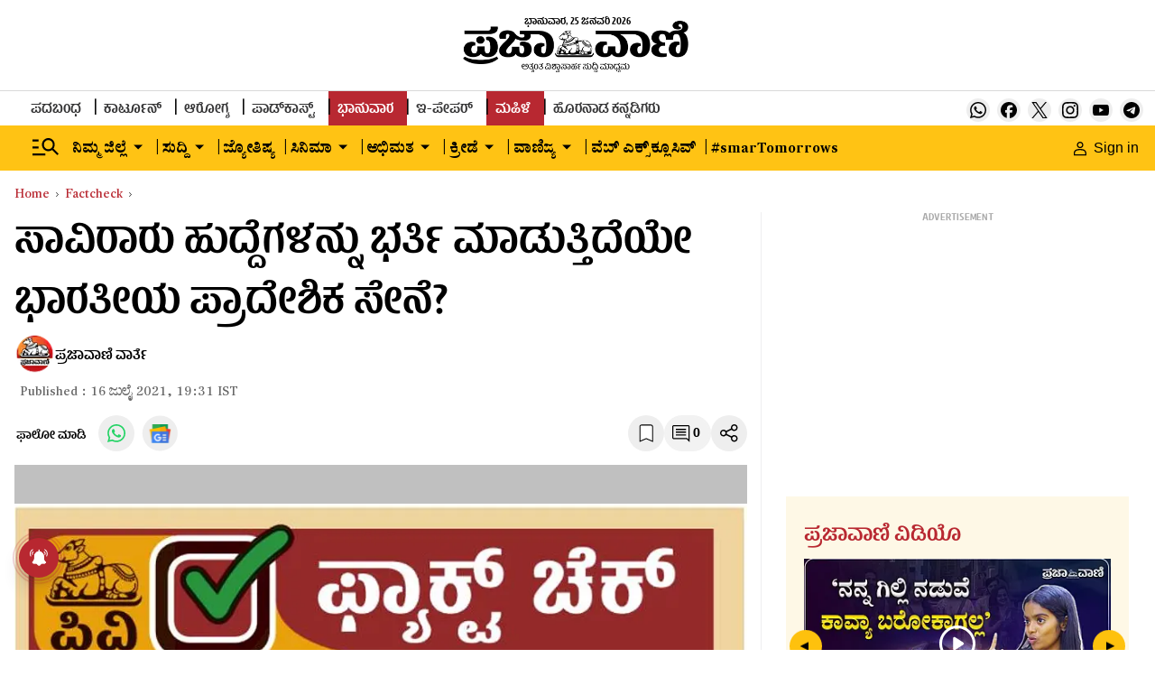

--- FILE ---
content_type: text/html; charset=utf-8
request_url: https://www.google.com/recaptcha/api2/aframe
body_size: 151
content:
<!DOCTYPE HTML><html><head><meta http-equiv="content-type" content="text/html; charset=UTF-8"></head><body><script nonce="ubaCjqnocwj08-lHvR61JQ">/** Anti-fraud and anti-abuse applications only. See google.com/recaptcha */ try{var clients={'sodar':'https://pagead2.googlesyndication.com/pagead/sodar?'};window.addEventListener("message",function(a){try{if(a.source===window.parent){var b=JSON.parse(a.data);var c=clients[b['id']];if(c){var d=document.createElement('img');d.src=c+b['params']+'&rc='+(localStorage.getItem("rc::a")?sessionStorage.getItem("rc::b"):"");window.document.body.appendChild(d);sessionStorage.setItem("rc::e",parseInt(sessionStorage.getItem("rc::e")||0)+1);localStorage.setItem("rc::h",'1769357341610');}}}catch(b){}});window.parent.postMessage("_grecaptcha_ready", "*");}catch(b){}</script></body></html>

--- FILE ---
content_type: text/javascript; charset=utf-8
request_url: https://comment.prajavani.net/api/story/count.js?callback=CoralCount.setCount&id=3b7861a7-231c-4f2e-9ebd-0db13d088d2f&ref=aHR0cHM6Ly93d3cucHJhamF2YW5pLm5ldC9uZXdzL2ZhY3QtY2hlY2svaW5kaWFuLWFybXktcmVnaW9uYWwtY29tbWFuZHMtcmVjcnVpdG1lbnQtZmFjdC1jaGVjay04NDg4OTguaHRtbA%3D%3D&url=https%3A%2F%2Fwww.prajavani.net%2Fnews%2Ffact-check%2Findian-army-regional-commands-recruitment-fact-check-848898.html
body_size: 258
content:
/**/ typeof CoralCount.setCount === 'function' && CoralCount.setCount({"ref":"aHR0cHM6Ly93d3cucHJhamF2YW5pLm5ldC9uZXdzL2ZhY3QtY2hlY2svaW5kaWFuLWFybXktcmVnaW9uYWwtY29tbWFuZHMtcmVjcnVpdG1lbnQtZmFjdC1jaGVjay04NDg4OTguaHRtbA==","countHtml":"<span class=\"coral-count-number\">COMMENT_COUNT</span>","textHtml":"<span class=\"coral-count-text\">Comments</span>","count":0,"id":null});

--- FILE ---
content_type: application/javascript; charset=UTF-8
request_url: https://www.prajavani.net/cdn-cgi/challenge-platform/h/b/scripts/jsd/d251aa49a8a3/main.js?
body_size: 7963
content:
window._cf_chl_opt={AKGCx8:'b'};~function(O7,Xh,XQ,Xx,Xz,XF,XC,Xl,XM,O2){O7=E,function(v,k,Op,O6,X,O){for(Op={v:223,k:276,X:298,O:132,o:275,m:357,L:126,P:170,U:301,G:323,j:148},O6=E,X=v();!![];)try{if(O=-parseInt(O6(Op.v))/1*(parseInt(O6(Op.k))/2)+parseInt(O6(Op.X))/3+parseInt(O6(Op.O))/4+parseInt(O6(Op.o))/5+-parseInt(O6(Op.m))/6*(-parseInt(O6(Op.L))/7)+-parseInt(O6(Op.P))/8*(-parseInt(O6(Op.U))/9)+parseInt(O6(Op.G))/10*(-parseInt(O6(Op.j))/11),O===k)break;else X.push(X.shift())}catch(o){X.push(X.shift())}}(d,586758),Xh=this||self,XQ=Xh[O7(289)],Xx=function(oJ,ot,ou,os,oj,O8,X,O,o,m){return oJ={v:336,k:190,X:168,O:327,o:329,m:291},ot={v:131,k:252,X:334,O:326,o:244,m:296,L:131,P:305,U:333,G:346,j:309,s:277,e:252,Y:302,J:243,V:208,y:164,W:306,b:134,f:131,A:244,g:331,Z:186,c:145,n:260,a:131,h:158,Q:133,x:182},ou={v:149,k:257,X:351,O:347,o:351,m:140,L:179},os={v:347,k:133,X:285,O:210,o:128,m:352,L:210,P:128,U:277,G:338,j:330,s:134,e:309,Y:206,J:134,V:309,y:261,W:273,b:246,f:204,A:131,g:339,Z:131,c:251,n:233,a:214,h:210,Q:338,x:134,z:264,F:290,D:334,i:309,S:296,C:331,l:250,T:134,M:309,N:325,I:244,B:173,K:131,R:346,H:303,d0:334,d1:158,d2:140,d3:259,d4:294,d5:206,d6:334,d7:309,d8:217,d9:260},oj={v:209},O8=O7,X={'aCdZa':function(L,P){return L==P},'WPBac':function(L,P){return L===P},'uKCgh':function(L,P){return L(P)},'zGjjU':function(L,P){return L+P},'jALcj':function(L,P){return L>P},'VXbTW':function(L,P){return L==P},'yjbhh':function(L,P){return L-P},'Zntua':function(L,P){return L<<P},'WtXjG':function(L,P){return L(P)},'OegYu':function(L,P){return L<P},'AhZOb':function(L,P){return P==L},'lEOrv':function(L,P){return L==P},'PGEPb':function(L,P){return L<<P},'wBHJm':function(L,P){return L!==P},'leEQa':O8(oJ.v),'brFeb':function(L,P){return P|L},'gfIEm':function(L,P){return L<<P},'TaNhu':function(L,P){return L&P},'EhSYG':function(L,P){return L(P)},'HMaMo':function(L,P){return L<P},'CSNnW':function(L,P){return P|L},'vzchQ':function(L,P){return L(P)},'KaVmq':function(L,P){return L(P)},'YoWkc':function(L,P){return L==P},'oBcym':function(L,P){return L<P},'blyFX':function(L,P){return P|L},'LmQyB':function(L,P){return L<P},'hyAch':function(L,P){return L(P)},'iVwmE':O8(oJ.k),'WJtNM':function(L,P){return P==L},'GSmOt':O8(oJ.X),'VHMnI':O8(oJ.O),'FuuXZ':function(L,P){return L!=P},'vIYoc':function(L,P){return L==P},'Odpcc':function(L,P){return L&P},'abDJS':function(L,P){return L==P},'itcdj':function(L,P){return L&P},'wEayJ':function(L,P){return P==L},'sJGlF':function(L,P){return P*L},'TSHSJ':function(L,P){return L<P},'lXwKX':function(L,P){return L(P)},'igrBX':function(L,P){return L(P)},'sRZmU':function(L,P){return L-P},'dtund':function(L,P){return P==L}},O=String[O8(oJ.o)],o={'h':function(L,oG,O9){return oG={v:350,k:133},O9=O8,X[O9(oj.v)](null,L)?'':o.g(L,6,function(P,Od){return Od=O9,Od(oG.v)[Od(oG.k)](P)})},'g':function(L,P,U,OE,G,j,s,Y,J,V,y,W,A,Z,Q,x,z,F){if(OE=O8,L==null)return'';for(j={},s={},Y='',J=2,V=3,y=2,W=[],A=0,Z=0,Q=0;Q<L[OE(os.v)];Q+=1)if(x=L[OE(os.k)](Q),Object[OE(os.X)][OE(os.O)][OE(os.o)](j,x)||(j[x]=V++,s[x]=!0),z=X[OE(os.m)](Y,x),Object[OE(os.X)][OE(os.O)][OE(os.o)](j,z))Y=z;else{if(Object[OE(os.X)][OE(os.L)][OE(os.P)](s,Y)){if(X[OE(os.U)](256,Y[OE(os.G)](0))){for(G=0;G<y;A<<=1,X[OE(os.j)](Z,X[OE(os.s)](P,1))?(Z=0,W[OE(os.e)](U(A)),A=0):Z++,G++);for(F=Y[OE(os.G)](0),G=0;X[OE(os.U)](8,G);A=X[OE(os.Y)](A,1)|1&F,Z==X[OE(os.J)](P,1)?(Z=0,W[OE(os.V)](X[OE(os.y)](U,A)),A=0):Z++,F>>=1,G++);}else{for(F=1,G=0;X[OE(os.W)](G,y);A=A<<1.29|F,X[OE(os.b)](Z,P-1)?(Z=0,W[OE(os.V)](U(A)),A=0):Z++,F=0,G++);for(F=Y[OE(os.G)](0),G=0;16>G;A=X[OE(os.Y)](A,1)|1&F,X[OE(os.f)](Z,P-1)?(Z=0,W[OE(os.e)](X[OE(os.y)](U,A)),A=0):Z++,F>>=1,G++);}J--,J==0&&(J=Math[OE(os.A)](2,y),y++),delete s[Y]}else for(F=j[Y],G=0;G<y;A=X[OE(os.g)](A,1)|F&1,P-1==Z?(Z=0,W[OE(os.e)](U(A)),A=0):Z++,F>>=1,G++);Y=(J--,0==J&&(J=Math[OE(os.Z)](2,y),y++),j[z]=V++,X[OE(os.y)](String,x))}if(X[OE(os.c)]('',Y)){if(X[OE(os.c)](X[OE(os.n)],OE(os.a))){if(Object[OE(os.X)][OE(os.h)][OE(os.P)](s,Y)){if(256>Y[OE(os.Q)](0)){for(G=0;G<y;A<<=1,Z==X[OE(os.x)](P,1)?(Z=0,W[OE(os.e)](U(A)),A=0):Z++,G++);for(F=Y[OE(os.Q)](0),G=0;8>G;A=X[OE(os.z)](X[OE(os.F)](A,1),X[OE(os.D)](F,1)),P-1==Z?(Z=0,W[OE(os.i)](X[OE(os.S)](U,A)),A=0):Z++,F>>=1,G++);}else{for(F=1,G=0;X[OE(os.C)](G,y);A=X[OE(os.l)](X[OE(os.Y)](A,1),F),Z==X[OE(os.T)](P,1)?(Z=0,W[OE(os.M)](X[OE(os.N)](U,A)),A=0):Z++,F=0,G++);for(F=Y[OE(os.G)](0),G=0;X[OE(os.U)](16,G);A=F&1.1|A<<1.45,P-1==Z?(Z=0,W[OE(os.V)](X[OE(os.I)](U,A)),A=0):Z++,F>>=1,G++);}J--,X[OE(os.B)](0,J)&&(J=Math[OE(os.K)](2,y),y++),delete s[Y]}else for(F=j[Y],G=0;X[OE(os.R)](G,y);A=X[OE(os.H)](A<<1.01,X[OE(os.d0)](F,1)),X[OE(os.f)](Z,X[OE(os.J)](P,1))?(Z=0,W[OE(os.V)](U(A)),A=0):Z++,F>>=1,G++);J--,J==0&&y++}else X[OE(os.d1)](typeof o,OE(os.d2))&&X[OE(os.d3)](U,G),P()}for(F=2,G=0;X[OE(os.d4)](G,y);A=X[OE(os.d5)](A,1)|X[OE(os.d6)](F,1),P-1==Z?(Z=0,W[OE(os.d7)](X[OE(os.d8)](U,A)),A=0):Z++,F>>=1,G++);for(;;)if(A<<=1,X[OE(os.j)](Z,P-1)){W[OE(os.d7)](U(A));break}else Z++;return W[OE(os.d9)]('')},'j':function(L,oe,Ov){if(oe={v:251,k:263,X:293,O:338},Ov=O8,X[Ov(ou.v)]!==X[Ov(ou.k)])return null==L?'':X[Ov(ou.X)]('',L)?null:o.i(L[Ov(ou.O)],32768,function(P,Ok){if(Ok=Ov,X[Ok(oe.v)](Ok(oe.k),X[Ok(oe.X)]))return L[Ok(oe.O)](P);else m()});else if(X[Ov(ou.o)](Ov(ou.m),typeof X[Ov(ou.L)]))return o[Ov(ou.L)](function(){}),'p'},'i':function(L,P,U,OX,G,j,s,Y,J,V,y,W,A,Z,Q,x,F,z){for(OX=O8,G=[],j=4,s=4,Y=3,J=[],W=U(0),A=P,Z=1,V=0;3>V;G[V]=V,V+=1);for(Q=0,x=Math[OX(ot.v)](2,2),y=1;X[OX(ot.k)](y,x);z=W&A,A>>=1,0==A&&(A=P,W=U(Z++)),Q|=(0<z?1:0)*y,y<<=1);switch(Q){case 0:for(Q=0,x=Math[OX(ot.v)](2,8),y=1;y!=x;z=X[OX(ot.X)](W,A),A>>=1,X[OX(ot.O)](0,A)&&(A=P,W=X[OX(ot.o)](U,Z++)),Q|=y*(0<z?1:0),y<<=1);F=X[OX(ot.m)](O,Q);break;case 1:for(Q=0,x=Math[OX(ot.L)](2,16),y=1;y!=x;z=X[OX(ot.P)](W,A),A>>=1,X[OX(ot.U)](0,A)&&(A=P,W=U(Z++)),Q|=(X[OX(ot.G)](0,z)?1:0)*y,y<<=1);F=O(Q);break;case 2:return''}for(V=G[3]=F,J[OX(ot.j)](F);;){if(X[OX(ot.s)](Z,L))return'';for(Q=0,x=Math[OX(ot.L)](2,Y),y=1;X[OX(ot.e)](y,x);z=X[OX(ot.Y)](W,A),A>>=1,X[OX(ot.J)](0,A)&&(A=P,W=U(Z++)),Q|=X[OX(ot.V)](0<z?1:0,y),y<<=1);switch(F=Q){case 0:for(Q=0,x=Math[OX(ot.v)](2,8),y=1;X[OX(ot.k)](y,x);z=W&A,A>>=1,A==0&&(A=P,W=X[OX(ot.o)](U,Z++)),Q|=X[OX(ot.V)](X[OX(ot.y)](0,z)?1:0,y),y<<=1);G[s++]=X[OX(ot.W)](O,Q),F=X[OX(ot.b)](s,1),j--;break;case 1:for(Q=0,x=Math[OX(ot.f)](2,16),y=1;x!=y;z=X[OX(ot.Y)](W,A),A>>=1,A==0&&(A=P,W=X[OX(ot.A)](U,Z++)),Q|=(X[OX(ot.g)](0,z)?1:0)*y,y<<=1);G[s++]=X[OX(ot.Z)](O,Q),F=X[OX(ot.c)](s,1),j--;break;case 2:return J[OX(ot.n)]('')}if(j==0&&(j=Math[OX(ot.a)](2,Y),Y++),G[F])F=G[F];else if(X[OX(ot.h)](F,s))F=V+V[OX(ot.Q)](0);else return null;J[OX(ot.j)](F),G[s++]=V+F[OX(ot.Q)](0),j--,V=F,X[OX(ot.x)](0,j)&&(j=Math[OX(ot.a)](2,Y),Y++)}}},m={},m[O8(oJ.m)]=o.h,m}(),Xz={},Xz[O7(224)]='o',Xz[O7(247)]='s',Xz[O7(315)]='u',Xz[O7(187)]='z',Xz[O7(211)]='n',Xz[O7(156)]='I',Xz[O7(234)]='b',XF=Xz,Xh[O7(189)]=function(X,O,o,L,op,ow,or,OL,P,G,j,s,Y,J,V){if(op={v:154,k:146,X:337,O:178,o:144,m:320,L:169,P:255,U:255,G:201,j:136,s:347,e:219,Y:171,J:152,V:299},ow={v:278,k:347,X:295},or={v:285,k:210,X:128,O:309},OL=O7,P={'fYRcH':function(y,W){return y(W)},'ecAPK':function(y,W,A,g){return y(W,A,g)},'dYHkA':OL(op.v),'wUNzh':function(y,W,A){return y(W,A)}},null===O||void 0===O)return L;for(G=P[OL(op.k)](XS,O),X[OL(op.X)][OL(op.O)]&&(G=G[OL(op.o)](X[OL(op.X)][OL(op.O)](O))),G=X[OL(op.m)][OL(op.L)]&&X[OL(op.P)]?X[OL(op.m)][OL(op.L)](new X[(OL(op.U))](G)):function(y,OU,W){for(OU=OL,y[OU(ow.v)](),W=0;W<y[OU(ow.k)];y[W+1]===y[W]?y[OU(ow.X)](W+1,1):W+=1);return y}(G),j='nAsAaAb'.split('A'),j=j[OL(op.G)][OL(op.j)](j),s=0;s<G[OL(op.s)];Y=G[s],J=P[OL(op.e)](Xi,X,O,Y),P[OL(op.k)](j,J)?(V=J==='s'&&!X[OL(op.Y)](O[Y]),P[OL(op.J)]===o+Y?U(o+Y,J):V||P[OL(op.V)](U,o+Y,O[Y])):U(o+Y,J),s++);return L;function U(y,W,OP){OP=OL,Object[OP(or.v)][OP(or.k)][OP(or.X)](L,W)||(L[W]=[]),L[W][OP(or.O)](y)}},XC=O7(345)[O7(304)](';'),Xl=XC[O7(201)][O7(136)](XC),Xh[O7(317)]=function(k,X,oz,ox,OG,O,o,m,L,P,U){for(oz={v:292,k:262,X:360,O:347,o:347,m:272,L:309,P:341},ox={v:292},OG=O7,O={},O[OG(oz.v)]=function(G,j){return G+j},O[OG(oz.k)]=function(G,j){return G<j},o=O,m=Object[OG(oz.X)](X),L=0;o[OG(oz.k)](L,m[OG(oz.O)]);L++)if(P=m[L],'f'===P&&(P='N'),k[P]){for(U=0;U<X[m[L]][OG(oz.o)];-1===k[P][OG(oz.m)](X[m[L]][U])&&(Xl(X[m[L]][U])||k[P][OG(oz.L)]('o.'+X[m[L]][U])),U++);}else k[P]=X[m[L]][OG(oz.P)](function(G,Oj){return Oj=OG,o[Oj(ox.v)]('o.',G)})},XM=null,O2=O1(),O4();function XR(m2,OV,v){return m2={v:153,k:163},OV=O7,v=Xh[OV(m2.v)],Math[OV(m2.k)](+atob(v.t))}function XT(oi,Os,X,O,o,m,L,P,U,G){X=(oi={v:253,k:180,X:324,O:228,o:218,m:304,L:328,P:270,U:316,G:239,j:271,s:335,e:161,Y:284,J:172,V:359,y:316,W:332,b:200,f:226,A:199},Os=O7,{'WWSHq':Os(oi.v),'auzLg':function(j,s,Y,J,V){return j(s,Y,J,V)},'njuVp':Os(oi.k),'Qwquc':Os(oi.X),'evxLw':function(j,s,Y,J,V){return j(s,Y,J,V)},'rczUe':Os(oi.O)});try{for(O=X[Os(oi.o)][Os(oi.m)]('|'),o=0;!![];){switch(O[o++]){case'0':U[Os(oi.L)]=Os(oi.P);continue;case'1':XQ[Os(oi.U)][Os(oi.G)](U);continue;case'2':m=X[Os(oi.j)](pRIb1,L,L[X[Os(oi.s)]]||L[X[Os(oi.e)]],'n.',m);continue;case'3':m={};continue;case'4':L=U[Os(oi.Y)];continue;case'5':m=X[Os(oi.J)](pRIb1,L,L,'',m);continue;case'6':return P={},P.r=m,P.e=null,P;case'7':m=pRIb1(L,U[X[Os(oi.V)]],'d.',m);continue;case'8':XQ[Os(oi.y)][Os(oi.W)](U);continue;case'9':U=XQ[Os(oi.b)](Os(oi.f));continue;case'10':U[Os(oi.A)]='-1';continue}break}}catch(j){return G={},G.r={},G.e=j,G}}function XH(m9,Oy,v,k,X,O,m8){return m9={v:349,k:319,X:163,O:310,o:230,m:279,L:151,P:205,U:202,G:347},Oy=O7,v={'bCiRW':function(o,m){return m==o},'GnFks':function(o,m){return o==m},'orYvz':function(o){return o()},'hYQAK':function(o,m){return o/m},'qHwsg':function(o,m){return o===m},'fdzCq':Oy(m9.v)},k=3600,X=v[Oy(m9.k)](XR),O=Math[Oy(m9.X)](v[Oy(m9.O)](Date[Oy(m9.o)](),1e3)),O-X>k?v[Oy(m9.m)](v[Oy(m9.L)],v[Oy(m9.L)])?![]:(m8={v:338},v[Oy(m9.P)](null,m)?'':v[Oy(m9.U)]('',L)?null:P.i(U[Oy(m9.G)],32768,function(e,OW){return OW=Oy,j[OW(m8.v)](e)})):!![]}function O1(mP,OZ){return mP={v:150,k:150},OZ=O7,crypto&&crypto[OZ(mP.v)]?crypto[OZ(mP.k)]():''}function XK(k,m1,OJ,X,O){return m1={v:215,k:215,X:222},OJ=O7,X={},X[OJ(m1.v)]=function(o,m){return o<m},O=X,O[OJ(m1.k)](Math[OJ(m1.X)](),k)}function Xi(k,X,O,oA,Oo,o,m,L){o=(oA={v:224,k:140,X:220,O:241,o:179,m:320,L:195,P:300,U:320,G:300,j:135,s:248},Oo=O7,{'KHfzP':function(P,U){return U==P},'OuGao':Oo(oA.v),'vPGIO':function(P,U){return P===U},'IzZvQ':Oo(oA.k),'ExGCg':function(P,U,G){return P(U,G)}});try{m=X[O]}catch(P){return'i'}if(m==null)return void 0===m?'u':'x';if(o[Oo(oA.X)](o[Oo(oA.O)],typeof m))try{if(Oo(oA.k)==typeof m[Oo(oA.o)])return m[Oo(oA.o)](function(){}),'p'}catch(U){}return k[Oo(oA.m)][Oo(oA.L)](m)?'a':o[Oo(oA.P)](m,k[Oo(oA.U)])?'D':o[Oo(oA.G)](!0,m)?'T':m===!1?'F':(L=typeof m,o[Oo(oA.X)](o[Oo(oA.j)],L)?o[Oo(oA.s)](XD,k,m)?'N':'f':XF[L]||'?')}function XD(v,k,oV,OO){return oV={v:159,k:285,X:221,O:128,o:272,m:141},OO=O7,k instanceof v[OO(oV.v)]&&0<v[OO(oV.v)][OO(oV.k)][OO(oV.X)][OO(oV.O)](k)[OO(oV.o)](OO(oV.m))}function O4(mA,mf,mW,On,v,k,X,O,o){if(mA={v:321,k:137,X:153,O:237,o:162,m:281,L:167,P:309,U:338,G:143,j:165,s:231,e:157,Y:157,J:138,V:181,y:343,W:307,b:280},mf={v:147,k:231,X:268,O:280,o:194},mW={v:129},On=O7,v={'ffBAu':function(m,L){return m==L},'orxiu':function(m,L){return m-L},'pAMHn':function(m,L){return m>L},'XybRt':function(m,L){return m<<L},'PCoER':function(m){return m()},'jydfU':function(m,L){return L!==m},'jpEXL':On(mA.v),'txhgl':function(m){return m()},'WSVaT':On(mA.k)},k=Xh[On(mA.X)],!k)return;if(!XH()){if(On(mA.O)===On(mA.o)){for(C=1,l=0;T<M;I=K|B<<1.62,v[On(mA.m)](R,v[On(mA.L)](H,1))?(d0=0,d1[On(mA.P)](d2(d3)),d4=0):d5++,d6=0,N++);for(d7=d8[On(mA.U)](0),d9=0;v[On(mA.G)](16,dd);dv=v[On(mA.j)](dk,1)|dX&1.86,dm-1==dO?(dL=0,dP[On(mA.P)](dU(dG)),dj=0):ds++,de>>=1,dE++);}else return}(X=![],O=function(Oa){if(Oa=On,!X){if(X=!![],!v[Oa(mW.v)](XH))return;XN(function(L){O5(k,L)})}},XQ[On(mA.s)]!==On(mA.v))?O():Xh[On(mA.e)]?XQ[On(mA.Y)](v[On(mA.J)],O):On(mA.V)!==On(mA.V)?X(On(mA.y)+O[On(mA.W)]):(o=XQ[On(mA.b)]||function(){},XQ[On(mA.b)]=function(Or){Or=On,o(),v[Or(mf.v)](XQ[Or(mf.k)],v[Or(mf.X)])&&(XQ[Or(mf.O)]=o,v[Or(mf.o)](O))})}function XS(k,oZ,Om,X,O,o){for(oZ={v:288,k:288,X:144,O:360,o:256},Om=O7,X={},X[Om(oZ.v)]=function(m,L){return m!==L},O=X,o=[];O[Om(oZ.k)](null,k);o=o[Om(oZ.X)](Object[Om(oZ.O)](k)),k=Object[Om(oZ.o)](k));return o}function O5(O,o,mg,Ow,m,L,P,U){if(mg={v:283,k:308,X:322,O:274,o:227,m:191,L:269,P:340,U:130,G:245,j:227,s:269,e:340,Y:313},Ow=O7,m={},m[Ow(mg.v)]=Ow(mg.k),L=m,!O[Ow(mg.X)])return;o===Ow(mg.O)?(P={},P[Ow(mg.o)]=Ow(mg.m),P[Ow(mg.L)]=O.r,P[Ow(mg.P)]=Ow(mg.O),Xh[Ow(mg.U)][Ow(mg.G)](P,'*')):(U={},U[Ow(mg.j)]=Ow(mg.m),U[Ow(mg.s)]=O.r,U[Ow(mg.e)]=L[Ow(mg.v)],U[Ow(mg.Y)]=o,Xh[Ow(mg.U)][Ow(mg.G)](U,'*'))}function O0(v,k,mL,mm,mo,mO,Ob,X,O,o,m){mL={v:318,k:249,X:153,O:196,o:197,m:353,L:258,P:184,U:286,G:216,j:344,s:139,e:322,Y:238,J:225,V:355,y:142,W:229,b:229,f:287,A:356,g:291,Z:174},mm={v:297},mo={v:342,k:307,X:314,O:274,o:193,m:343},mO={v:203,k:185,X:238,O:179},Ob=O7,X={'fOUEL':Ob(mL.v),'jVtSc':function(L,P){return L>=P},'vIhfb':function(L,P){return L<P},'Rfjkq':function(L,P){return L(P)},'HyjbB':Ob(mL.k),'mRGNr':function(L,P){return L+P}},O=Xh[Ob(mL.X)],console[Ob(mL.O)](Xh[Ob(mL.o)]),o=new Xh[(Ob(mL.m))](),o[Ob(mL.L)](Ob(mL.P),X[Ob(mL.U)](Ob(mL.G)+Xh[Ob(mL.o)][Ob(mL.j)]+Ob(mL.s),O.r)),O[Ob(mL.e)]&&(o[Ob(mL.Y)]=5e3,o[Ob(mL.J)]=function(Of){if(Of=Ob,X[Of(mO.v)]!==Of(mO.k))k(Of(mO.X));else return k[Of(mO.O)](function(){}),'p'}),o[Ob(mL.V)]=function(OA){OA=Ob,X[OA(mo.v)](o[OA(mo.k)],200)&&X[OA(mo.X)](o[OA(mo.k)],300)?k(OA(mo.O)):X[OA(mo.o)](k,OA(mo.m)+o[OA(mo.k)])},o[Ob(mL.y)]=function(Og){Og=Ob,k(X[Og(mm.v)])},m={'t':XR(),'lhr':XQ[Ob(mL.W)]&&XQ[Ob(mL.b)][Ob(mL.f)]?XQ[Ob(mL.W)][Ob(mL.f)]:'','api':O[Ob(mL.e)]?!![]:![],'c':Xq(),'payload':v},o[Ob(mL.A)](Xx[Ob(mL.g)](JSON[Ob(mL.Z)](m)))}function Xq(){return XI()!==null}function E(v,k,X,O){return v=v-126,X=d(),O=X[v],O}function O3(o,m,mj,Oc,L,P,U,G,j,s,Y,J,V,y,W,b){if(mj={v:282,k:312,X:160,O:184,o:354,m:176,L:216,P:166,U:361,G:198,j:127,s:304,e:183,Y:240,J:227,V:207,y:356,W:291,b:258,f:160,A:353,g:238,Z:354,c:197,n:344,a:232,h:225,Q:153,x:188,z:155,F:197,D:155,i:212,S:197,C:212,l:254,T:197,M:192,N:213},Oc=O7,L={},L[Oc(mj.v)]=Oc(mj.k),L[Oc(mj.X)]=Oc(mj.O),L[Oc(mj.o)]=function(f,A){return f+A},L[Oc(mj.m)]=Oc(mj.L),L[Oc(mj.P)]=Oc(mj.U),P=L,!XK(0))return![];G=(U={},U[Oc(mj.G)]=o,U[Oc(mj.j)]=m,U);try{for(j=P[Oc(mj.v)][Oc(mj.s)]('|'),s=0;!![];){switch(j[s++]){case'0':Y={},Y[Oc(mj.e)]=G,Y[Oc(mj.Y)]=b,Y[Oc(mj.J)]=Oc(mj.V),J[Oc(mj.y)](Xx[Oc(mj.W)](Y));continue;case'1':J[Oc(mj.b)](P[Oc(mj.f)],V);continue;case'2':J=new Xh[(Oc(mj.A))]();continue;case'3':J[Oc(mj.g)]=2500;continue;case'4':V=P[Oc(mj.Z)](P[Oc(mj.m)]+Xh[Oc(mj.c)][Oc(mj.n)],Oc(mj.a))+y.r+P[Oc(mj.P)];continue;case'5':J[Oc(mj.h)]=function(){};continue;case'6':y=Xh[Oc(mj.Q)];continue;case'7':b=(W={},W[Oc(mj.x)]=Xh[Oc(mj.c)][Oc(mj.x)],W[Oc(mj.z)]=Xh[Oc(mj.F)][Oc(mj.D)],W[Oc(mj.i)]=Xh[Oc(mj.S)][Oc(mj.C)],W[Oc(mj.l)]=Xh[Oc(mj.T)][Oc(mj.M)],W[Oc(mj.N)]=O2,W);continue}break}}catch(f){}}function d(mZ){return mZ='dtund,errorInfoObject,POST,FwKWp,igrBX,symbol,CnwA5,pRIb1,hGOVc,cloudflare-invisible,aUjz8,Rfjkq,txhgl,isArray,log,_cf_chl_opt,AdeF3,tabIndex,createElement,includes,GnFks,fOUEL,lEOrv,bCiRW,Zntua,jsd,sJGlF,aCdZa,hasOwnProperty,number,LRmiB4,JBxy9,UmdPg,AYzcd,/cdn-cgi/challenge-platform/h/,hyAch,WWSHq,ecAPK,KHfzP,toString,random,56FxWFgB,object,ontimeout,iframe,source,contentDocument,location,now,readyState,/b/ov1/0.48266871940444844:1769354633:hBcFNCXMI2166GhUWfpdhCsnKKKB-lBkmPDwHVlYjBg/,leEQa,boolean,vEByl,error on cf_chl_props,qdALq,timeout,appendChild,chctx,OuGao,pzKAQ,wEayJ,KaVmq,postMessage,AhZOb,string,ExGCg,xhr-error,CSNnW,wBHJm,FuuXZ,9|0|10|1|4|3|5|2|7|8|6,pkLOA2,Set,getPrototypeOf,VHMnI,open,uKCgh,join,WtXjG,npDEP,WBDSG,brFeb,sJgSg,xqrHv,gnfbX,jpEXL,sid,display: none,auzLg,indexOf,OegYu,success,3877035GWKjTt,3988MfOazj,jALcj,sort,qHwsg,onreadystatechange,ffBAu,PwUtd,ScLyW,contentWindow,prototype,mRGNr,href,BDBIx,document,gfIEm,GimCAHUkU,RaVAT,iVwmE,LmQyB,splice,EhSYG,HyjbB,2947884vISchy,wUNzh,vPGIO,3276dCvudW,itcdj,blyFX,split,Odpcc,lXwKX,status,error,push,hYQAK,MXhiq,6|4|2|1|3|5|7|0,detail,vIhfb,undefined,body,rxvNi8,KIfWe,orYvz,Array,loading,api,24000PdBPJy,navigator,vzchQ,vIYoc,pBcyb,style,fromCharCode,VXbTW,HMaMo,removeChild,abDJS,TaNhu,njuVp,ebGeT,Object,charCodeAt,PGEPb,event,map,jVtSc,http-code:,AKGCx8,_cf_chl_opt;JJgc4;PJAn2;kJOnV9;IWJi4;OHeaY1;DqMg0;FKmRv9;LpvFx1;cAdz2;PqBHf2;nFZCC5;ddwW5;pRIb1;rxvNi8;RrrrA2;erHi9,oBcym,length,rlDjb,sYwBe,lFiM2V6N9yu1gj$GTzhUWRpCsrfPHZEBSeOLv+-IbKA0mnDxtXJ8k3Qow457cdYqa,WJtNM,zGjjU,XMLHttpRequest,hUIIk,onload,send,2202NxpVFi,JhmgU,rczUe,keys,/invisible/jsd,6741ufykee,TYlZ6,call,PCoER,parent,pow,674440tOXjDW,charAt,yjbhh,IzZvQ,bind,DOMContentLoaded,WSVaT,/jsd/oneshot/d251aa49a8a3/0.48266871940444844:1769354633:hBcFNCXMI2166GhUWfpdhCsnKKKB-lBkmPDwHVlYjBg/,function,[native code],onerror,pAMHn,concat,sRZmU,fYRcH,jydfU,12386FuGPDj,GSmOt,randomUUID,fdzCq,dYHkA,__CF$cv$params,d.cookie,SSTpq3,bigint,addEventListener,WPBac,Function,UQqzF,Qwquc,EyLMh,floor,TSHSJ,XybRt,PVSSs,orxiu,amNjE,from,24632kVpuRM,isNaN,evxLw,YoWkc,stringify,ILQzP,byfbt,dOYQi,getOwnPropertyNames,catch,clientInformation,vrNOy'.split(','),d=function(){return mZ},d()}function XN(v,oM,oT,Oe,k,X){oM={v:348,k:140,X:311,O:358,o:236},oT={v:177,k:267,X:266,O:235},Oe=O7,k={'gnfbX':Oe(oM.v),'xqrHv':Oe(oM.k),'vEByl':function(O){return O()},'MXhiq':function(O){return O()},'JhmgU':function(O,o,m){return O(o,m)}},X=k[Oe(oM.X)](XT),k[Oe(oM.O)](O0,X.r,function(O,OY){if(OY=Oe,OY(oT.v)===k[OY(oT.k)])return;else typeof v===k[OY(oT.X)]&&v(O),k[OY(oT.O)](XB)}),X.e&&O3(Oe(oM.o),X.e)}function XI(oI,Ou,k,X,O,o){return oI={v:242,k:153,X:211,O:242},Ou=O7,k={},k[Ou(oI.v)]=function(m,L){return m<L},X=k,O=Xh[Ou(oI.k)],!O?null:(o=O.i,typeof o!==Ou(oI.X)||X[Ou(oI.O)](o,30))?null:o}function XB(oH,Ot,v,k){if(oH={v:175,k:265},Ot=O7,v={'ILQzP':function(X,O,o){return X(O,o)},'sJgSg':function(X,O){return O*X}},k=XI(),k===null)return;XM=(XM&&clearTimeout(XM),v[Ot(oH.v)](setTimeout,function(){XN()},v[Ot(oH.k)](k,1e3)))}}()

--- FILE ---
content_type: application/javascript; charset=utf-8
request_url: https://fundingchoicesmessages.google.com/f/AGSKWxWjHd7yN3Euabes_Hfeuh1iz8h5nXouT7_1ITGqKUVqsJc4MlagQuPeiWWmpKCXgC6cxAaiqhUNUaGEmIerLyPt6yWIkbTbQP256cl7sZsWUDOuA5CI21IkUS1WvkxTWdEIRm50U66UlcjiHTcziGoYGpvviqRp0iubO-jpULYUS3heOYHAsEUPDDrg/__adsframe..300x250_/ads.js./pushdownAd./openad.
body_size: -1289
content:
window['6085e4cb-f4e9-4b60-8f4c-65f1de87b020'] = true;